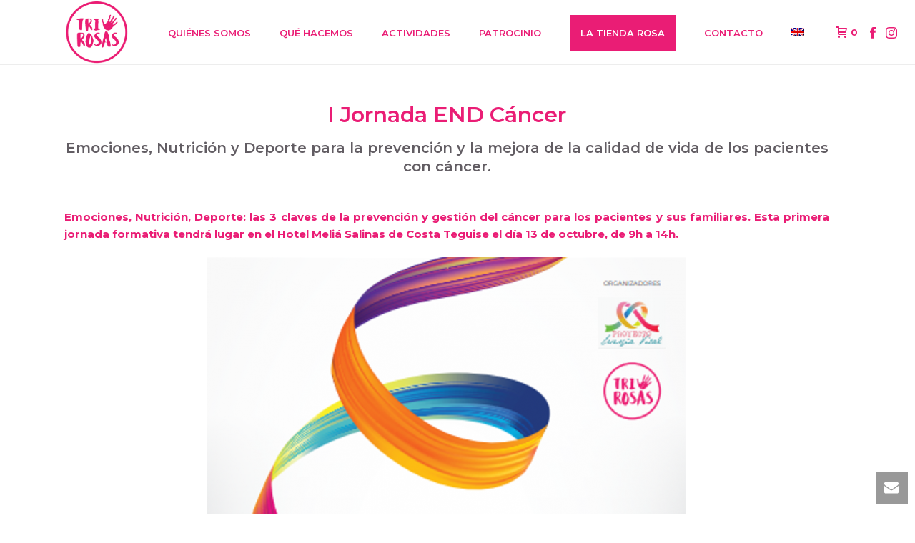

--- FILE ---
content_type: text/html; charset=UTF-8
request_url: https://trirosas.com/1a-jornada-end-cancer/
body_size: 21017
content:
<!DOCTYPE html>
<html lang="es-ES" >
<head>
		<meta charset="UTF-8" /><meta name="viewport" content="width=device-width, initial-scale=1.0, minimum-scale=1.0, maximum-scale=1.0, user-scalable=0" /><meta http-equiv="X-UA-Compatible" content="IE=edge,chrome=1" /><meta name="format-detection" content="telephone=no"><title>1ª Jornada END Cáncer - TriRosas</title>
<script type="text/javascript">var ajaxurl = "https://trirosas.com/wp-admin/admin-ajax.php";</script><link rel="alternate" hreflang="es" href="https://trirosas.com/1a-jornada-end-cancer/" />

		<style id="critical-path-css" type="text/css">
			body,html{width:100%;height:100%;margin:0;padding:0}.page-preloader{top:0;left:0;z-index:999;position:fixed;height:100%;width:100%;text-align:center}.preloader-preview-area{-webkit-animation-delay:-.2s;animation-delay:-.2s;top:50%;-webkit-transform:translateY(100%);-ms-transform:translateY(100%);transform:translateY(100%);margin-top:10px;max-height:calc(50% - 20px);opacity:1;width:100%;text-align:center;position:absolute}.preloader-logo{max-width:90%;top:50%;-webkit-transform:translateY(-100%);-ms-transform:translateY(-100%);transform:translateY(-100%);margin:-10px auto 0 auto;max-height:calc(50% - 20px);opacity:1;position:relative}.ball-pulse>div{width:15px;height:15px;border-radius:100%;margin:2px;-webkit-animation-fill-mode:both;animation-fill-mode:both;display:inline-block;-webkit-animation:ball-pulse .75s infinite cubic-bezier(.2,.68,.18,1.08);animation:ball-pulse .75s infinite cubic-bezier(.2,.68,.18,1.08)}.ball-pulse>div:nth-child(1){-webkit-animation-delay:-.36s;animation-delay:-.36s}.ball-pulse>div:nth-child(2){-webkit-animation-delay:-.24s;animation-delay:-.24s}.ball-pulse>div:nth-child(3){-webkit-animation-delay:-.12s;animation-delay:-.12s}@-webkit-keyframes ball-pulse{0%{-webkit-transform:scale(1);transform:scale(1);opacity:1}45%{-webkit-transform:scale(.1);transform:scale(.1);opacity:.7}80%{-webkit-transform:scale(1);transform:scale(1);opacity:1}}@keyframes ball-pulse{0%{-webkit-transform:scale(1);transform:scale(1);opacity:1}45%{-webkit-transform:scale(.1);transform:scale(.1);opacity:.7}80%{-webkit-transform:scale(1);transform:scale(1);opacity:1}}.ball-clip-rotate-pulse{position:relative;-webkit-transform:translateY(-15px) translateX(-10px);-ms-transform:translateY(-15px) translateX(-10px);transform:translateY(-15px) translateX(-10px);display:inline-block}.ball-clip-rotate-pulse>div{-webkit-animation-fill-mode:both;animation-fill-mode:both;position:absolute;top:0;left:0;border-radius:100%}.ball-clip-rotate-pulse>div:first-child{height:36px;width:36px;top:7px;left:-7px;-webkit-animation:ball-clip-rotate-pulse-scale 1s 0s cubic-bezier(.09,.57,.49,.9) infinite;animation:ball-clip-rotate-pulse-scale 1s 0s cubic-bezier(.09,.57,.49,.9) infinite}.ball-clip-rotate-pulse>div:last-child{position:absolute;width:50px;height:50px;left:-16px;top:-2px;background:0 0;border:2px solid;-webkit-animation:ball-clip-rotate-pulse-rotate 1s 0s cubic-bezier(.09,.57,.49,.9) infinite;animation:ball-clip-rotate-pulse-rotate 1s 0s cubic-bezier(.09,.57,.49,.9) infinite;-webkit-animation-duration:1s;animation-duration:1s}@-webkit-keyframes ball-clip-rotate-pulse-rotate{0%{-webkit-transform:rotate(0) scale(1);transform:rotate(0) scale(1)}50%{-webkit-transform:rotate(180deg) scale(.6);transform:rotate(180deg) scale(.6)}100%{-webkit-transform:rotate(360deg) scale(1);transform:rotate(360deg) scale(1)}}@keyframes ball-clip-rotate-pulse-rotate{0%{-webkit-transform:rotate(0) scale(1);transform:rotate(0) scale(1)}50%{-webkit-transform:rotate(180deg) scale(.6);transform:rotate(180deg) scale(.6)}100%{-webkit-transform:rotate(360deg) scale(1);transform:rotate(360deg) scale(1)}}@-webkit-keyframes ball-clip-rotate-pulse-scale{30%{-webkit-transform:scale(.3);transform:scale(.3)}100%{-webkit-transform:scale(1);transform:scale(1)}}@keyframes ball-clip-rotate-pulse-scale{30%{-webkit-transform:scale(.3);transform:scale(.3)}100%{-webkit-transform:scale(1);transform:scale(1)}}@-webkit-keyframes square-spin{25%{-webkit-transform:perspective(100px) rotateX(180deg) rotateY(0);transform:perspective(100px) rotateX(180deg) rotateY(0)}50%{-webkit-transform:perspective(100px) rotateX(180deg) rotateY(180deg);transform:perspective(100px) rotateX(180deg) rotateY(180deg)}75%{-webkit-transform:perspective(100px) rotateX(0) rotateY(180deg);transform:perspective(100px) rotateX(0) rotateY(180deg)}100%{-webkit-transform:perspective(100px) rotateX(0) rotateY(0);transform:perspective(100px) rotateX(0) rotateY(0)}}@keyframes square-spin{25%{-webkit-transform:perspective(100px) rotateX(180deg) rotateY(0);transform:perspective(100px) rotateX(180deg) rotateY(0)}50%{-webkit-transform:perspective(100px) rotateX(180deg) rotateY(180deg);transform:perspective(100px) rotateX(180deg) rotateY(180deg)}75%{-webkit-transform:perspective(100px) rotateX(0) rotateY(180deg);transform:perspective(100px) rotateX(0) rotateY(180deg)}100%{-webkit-transform:perspective(100px) rotateX(0) rotateY(0);transform:perspective(100px) rotateX(0) rotateY(0)}}.square-spin{display:inline-block}.square-spin>div{-webkit-animation-fill-mode:both;animation-fill-mode:both;width:50px;height:50px;-webkit-animation:square-spin 3s 0s cubic-bezier(.09,.57,.49,.9) infinite;animation:square-spin 3s 0s cubic-bezier(.09,.57,.49,.9) infinite}.cube-transition{position:relative;-webkit-transform:translate(-25px,-25px);-ms-transform:translate(-25px,-25px);transform:translate(-25px,-25px);display:inline-block}.cube-transition>div{-webkit-animation-fill-mode:both;animation-fill-mode:both;width:15px;height:15px;position:absolute;top:-5px;left:-5px;-webkit-animation:cube-transition 1.6s 0s infinite ease-in-out;animation:cube-transition 1.6s 0s infinite ease-in-out}.cube-transition>div:last-child{-webkit-animation-delay:-.8s;animation-delay:-.8s}@-webkit-keyframes cube-transition{25%{-webkit-transform:translateX(50px) scale(.5) rotate(-90deg);transform:translateX(50px) scale(.5) rotate(-90deg)}50%{-webkit-transform:translate(50px,50px) rotate(-180deg);transform:translate(50px,50px) rotate(-180deg)}75%{-webkit-transform:translateY(50px) scale(.5) rotate(-270deg);transform:translateY(50px) scale(.5) rotate(-270deg)}100%{-webkit-transform:rotate(-360deg);transform:rotate(-360deg)}}@keyframes cube-transition{25%{-webkit-transform:translateX(50px) scale(.5) rotate(-90deg);transform:translateX(50px) scale(.5) rotate(-90deg)}50%{-webkit-transform:translate(50px,50px) rotate(-180deg);transform:translate(50px,50px) rotate(-180deg)}75%{-webkit-transform:translateY(50px) scale(.5) rotate(-270deg);transform:translateY(50px) scale(.5) rotate(-270deg)}100%{-webkit-transform:rotate(-360deg);transform:rotate(-360deg)}}.ball-scale>div{border-radius:100%;margin:2px;-webkit-animation-fill-mode:both;animation-fill-mode:both;display:inline-block;height:60px;width:60px;-webkit-animation:ball-scale 1s 0s ease-in-out infinite;animation:ball-scale 1s 0s ease-in-out infinite}@-webkit-keyframes ball-scale{0%{-webkit-transform:scale(0);transform:scale(0)}100%{-webkit-transform:scale(1);transform:scale(1);opacity:0}}@keyframes ball-scale{0%{-webkit-transform:scale(0);transform:scale(0)}100%{-webkit-transform:scale(1);transform:scale(1);opacity:0}}.line-scale>div{-webkit-animation-fill-mode:both;animation-fill-mode:both;display:inline-block;width:5px;height:50px;border-radius:2px;margin:2px}.line-scale>div:nth-child(1){-webkit-animation:line-scale 1s -.5s infinite cubic-bezier(.2,.68,.18,1.08);animation:line-scale 1s -.5s infinite cubic-bezier(.2,.68,.18,1.08)}.line-scale>div:nth-child(2){-webkit-animation:line-scale 1s -.4s infinite cubic-bezier(.2,.68,.18,1.08);animation:line-scale 1s -.4s infinite cubic-bezier(.2,.68,.18,1.08)}.line-scale>div:nth-child(3){-webkit-animation:line-scale 1s -.3s infinite cubic-bezier(.2,.68,.18,1.08);animation:line-scale 1s -.3s infinite cubic-bezier(.2,.68,.18,1.08)}.line-scale>div:nth-child(4){-webkit-animation:line-scale 1s -.2s infinite cubic-bezier(.2,.68,.18,1.08);animation:line-scale 1s -.2s infinite cubic-bezier(.2,.68,.18,1.08)}.line-scale>div:nth-child(5){-webkit-animation:line-scale 1s -.1s infinite cubic-bezier(.2,.68,.18,1.08);animation:line-scale 1s -.1s infinite cubic-bezier(.2,.68,.18,1.08)}@-webkit-keyframes line-scale{0%{-webkit-transform:scaley(1);transform:scaley(1)}50%{-webkit-transform:scaley(.4);transform:scaley(.4)}100%{-webkit-transform:scaley(1);transform:scaley(1)}}@keyframes line-scale{0%{-webkit-transform:scaley(1);transform:scaley(1)}50%{-webkit-transform:scaley(.4);transform:scaley(.4)}100%{-webkit-transform:scaley(1);transform:scaley(1)}}.ball-scale-multiple{position:relative;-webkit-transform:translateY(30px);-ms-transform:translateY(30px);transform:translateY(30px);display:inline-block}.ball-scale-multiple>div{border-radius:100%;-webkit-animation-fill-mode:both;animation-fill-mode:both;margin:2px;position:absolute;left:-30px;top:0;opacity:0;margin:0;width:50px;height:50px;-webkit-animation:ball-scale-multiple 1s 0s linear infinite;animation:ball-scale-multiple 1s 0s linear infinite}.ball-scale-multiple>div:nth-child(2){-webkit-animation-delay:-.2s;animation-delay:-.2s}.ball-scale-multiple>div:nth-child(3){-webkit-animation-delay:-.2s;animation-delay:-.2s}@-webkit-keyframes ball-scale-multiple{0%{-webkit-transform:scale(0);transform:scale(0);opacity:0}5%{opacity:1}100%{-webkit-transform:scale(1);transform:scale(1);opacity:0}}@keyframes ball-scale-multiple{0%{-webkit-transform:scale(0);transform:scale(0);opacity:0}5%{opacity:1}100%{-webkit-transform:scale(1);transform:scale(1);opacity:0}}.ball-pulse-sync{display:inline-block}.ball-pulse-sync>div{width:15px;height:15px;border-radius:100%;margin:2px;-webkit-animation-fill-mode:both;animation-fill-mode:both;display:inline-block}.ball-pulse-sync>div:nth-child(1){-webkit-animation:ball-pulse-sync .6s -.21s infinite ease-in-out;animation:ball-pulse-sync .6s -.21s infinite ease-in-out}.ball-pulse-sync>div:nth-child(2){-webkit-animation:ball-pulse-sync .6s -.14s infinite ease-in-out;animation:ball-pulse-sync .6s -.14s infinite ease-in-out}.ball-pulse-sync>div:nth-child(3){-webkit-animation:ball-pulse-sync .6s -70ms infinite ease-in-out;animation:ball-pulse-sync .6s -70ms infinite ease-in-out}@-webkit-keyframes ball-pulse-sync{33%{-webkit-transform:translateY(10px);transform:translateY(10px)}66%{-webkit-transform:translateY(-10px);transform:translateY(-10px)}100%{-webkit-transform:translateY(0);transform:translateY(0)}}@keyframes ball-pulse-sync{33%{-webkit-transform:translateY(10px);transform:translateY(10px)}66%{-webkit-transform:translateY(-10px);transform:translateY(-10px)}100%{-webkit-transform:translateY(0);transform:translateY(0)}}.transparent-circle{display:inline-block;border-top:.5em solid rgba(255,255,255,.2);border-right:.5em solid rgba(255,255,255,.2);border-bottom:.5em solid rgba(255,255,255,.2);border-left:.5em solid #fff;-webkit-transform:translateZ(0);transform:translateZ(0);-webkit-animation:transparent-circle 1.1s infinite linear;animation:transparent-circle 1.1s infinite linear;width:50px;height:50px;border-radius:50%}.transparent-circle:after{border-radius:50%;width:10em;height:10em}@-webkit-keyframes transparent-circle{0%{-webkit-transform:rotate(0);transform:rotate(0)}100%{-webkit-transform:rotate(360deg);transform:rotate(360deg)}}@keyframes transparent-circle{0%{-webkit-transform:rotate(0);transform:rotate(0)}100%{-webkit-transform:rotate(360deg);transform:rotate(360deg)}}.ball-spin-fade-loader{position:relative;top:-10px;left:-10px;display:inline-block}.ball-spin-fade-loader>div{width:15px;height:15px;border-radius:100%;margin:2px;-webkit-animation-fill-mode:both;animation-fill-mode:both;position:absolute;-webkit-animation:ball-spin-fade-loader 1s infinite linear;animation:ball-spin-fade-loader 1s infinite linear}.ball-spin-fade-loader>div:nth-child(1){top:25px;left:0;animation-delay:-.84s;-webkit-animation-delay:-.84s}.ball-spin-fade-loader>div:nth-child(2){top:17.05px;left:17.05px;animation-delay:-.72s;-webkit-animation-delay:-.72s}.ball-spin-fade-loader>div:nth-child(3){top:0;left:25px;animation-delay:-.6s;-webkit-animation-delay:-.6s}.ball-spin-fade-loader>div:nth-child(4){top:-17.05px;left:17.05px;animation-delay:-.48s;-webkit-animation-delay:-.48s}.ball-spin-fade-loader>div:nth-child(5){top:-25px;left:0;animation-delay:-.36s;-webkit-animation-delay:-.36s}.ball-spin-fade-loader>div:nth-child(6){top:-17.05px;left:-17.05px;animation-delay:-.24s;-webkit-animation-delay:-.24s}.ball-spin-fade-loader>div:nth-child(7){top:0;left:-25px;animation-delay:-.12s;-webkit-animation-delay:-.12s}.ball-spin-fade-loader>div:nth-child(8){top:17.05px;left:-17.05px;animation-delay:0s;-webkit-animation-delay:0s}@-webkit-keyframes ball-spin-fade-loader{50%{opacity:.3;-webkit-transform:scale(.4);transform:scale(.4)}100%{opacity:1;-webkit-transform:scale(1);transform:scale(1)}}@keyframes ball-spin-fade-loader{50%{opacity:.3;-webkit-transform:scale(.4);transform:scale(.4)}100%{opacity:1;-webkit-transform:scale(1);transform:scale(1)}}		</style>

		
<!-- This site is optimized with the Yoast SEO plugin v13.2 - https://yoast.com/wordpress/plugins/seo/ -->
<meta name="robots" content="max-snippet:-1, max-image-preview:large, max-video-preview:-1"/>
<link rel="canonical" href="https://trirosas.com/1a-jornada-end-cancer/" />
<meta property="og:locale" content="es_ES" />
<meta property="og:type" content="article" />
<meta property="og:title" content="1ª Jornada END Cáncer - TriRosas" />
<meta property="og:url" content="https://trirosas.com/1a-jornada-end-cancer/" />
<meta property="og:site_name" content="TriRosas" />
<meta name="twitter:card" content="summary_large_image" />
<meta name="twitter:title" content="1ª Jornada END Cáncer - TriRosas" />
<script type='application/ld+json' class='yoast-schema-graph yoast-schema-graph--main'>{"@context":"https://schema.org","@graph":[{"@type":"WebSite","@id":"https://trirosas.com/#website","url":"https://trirosas.com/","name":"TriRosas","inLanguage":"es","description":"Triatl&oacute;n solidario TriRosas","potentialAction":{"@type":"SearchAction","target":"https://trirosas.com/?s={search_term_string}","query-input":"required name=search_term_string"}},{"@type":"WebPage","@id":"https://trirosas.com/1a-jornada-end-cancer/#webpage","url":"https://trirosas.com/1a-jornada-end-cancer/","name":"1\u00aa Jornada END C\u00e1ncer - TriRosas","isPartOf":{"@id":"https://trirosas.com/#website"},"inLanguage":"es","datePublished":"2019-09-19T08:36:30+00:00","dateModified":"2019-09-25T11:33:05+00:00","breadcrumb":{"@id":"https://trirosas.com/1a-jornada-end-cancer/#breadcrumb"}},{"@type":"BreadcrumbList","@id":"https://trirosas.com/1a-jornada-end-cancer/#breadcrumb","itemListElement":[{"@type":"ListItem","position":1,"item":{"@type":"WebPage","@id":"https://trirosas.com/","url":"https://trirosas.com/","name":"Portada"}},{"@type":"ListItem","position":2,"item":{"@type":"WebPage","@id":"https://trirosas.com/1a-jornada-end-cancer/","url":"https://trirosas.com/1a-jornada-end-cancer/","name":"1\u00aa Jornada END C\u00e1ncer"}}]}]}</script>
<!-- / Yoast SEO plugin. -->

<link rel='dns-prefetch' href='//blackshelter.org' />
<link rel='dns-prefetch' href='//s.w.org' />
<link rel="alternate" type="application/rss+xml" title="TriRosas &raquo; Feed" href="https://trirosas.com/feed/" />
<link rel="alternate" type="application/rss+xml" title="TriRosas &raquo; Feed de los comentarios" href="https://trirosas.com/comments/feed/" />
<link rel="alternate" type="text/calendar" title="TriRosas &raquo; iCal Feed" href="https://trirosas.com/eventos/?ical=1" />

<link rel="shortcut icon" href="https://trirosas.com/wp-content/uploads/2019/02/logo_ok.png"  />
<link rel="apple-touch-icon-precomposed" href="https://trirosas.com/wp-content/uploads/2019/02/logo_ok.png">
<script type="text/javascript">window.abb = {};php = {};window.PHP = {};PHP.ajax = "https://trirosas.com/wp-admin/admin-ajax.php";PHP.wp_p_id = "995";var mk_header_parallax, mk_banner_parallax, mk_page_parallax, mk_footer_parallax, mk_body_parallax;var mk_images_dir = "https://trirosas.com/wp-content/themes/jupiter/assets/images",mk_theme_js_path = "https://trirosas.com/wp-content/themes/jupiter/assets/js",mk_theme_dir = "https://trirosas.com/wp-content/themes/jupiter",mk_captcha_placeholder = "Enter Captcha",mk_captcha_invalid_txt = "Invalid. Try again.",mk_captcha_correct_txt = "Captcha correct.",mk_responsive_nav_width = 1140,mk_vertical_header_back = "Back",mk_vertical_header_anim = "1",mk_check_rtl = true,mk_grid_width = 1140,mk_ajax_search_option = "disable",mk_preloader_bg_color = "#fff",mk_accent_color = "#ea1d75",mk_go_to_top =  "true",mk_smooth_scroll =  "true",mk_preloader_bar_color = "#ea1d75",mk_preloader_logo = "";var mk_header_parallax = false,mk_banner_parallax = false,mk_footer_parallax = false,mk_body_parallax = false,mk_no_more_posts = "No More Posts",mk_typekit_id   = "",mk_google_fonts = ["Montserrat:100italic,200italic,300italic,400italic,500italic,600italic,700italic,800italic,900italic,100,200,300,400,500,600,700,800,900"],mk_global_lazyload = true;</script><!-- This site uses the Google Analytics by MonsterInsights plugin v7.10.4 - Using Analytics tracking - https://www.monsterinsights.com/ -->
<script type="text/javascript" data-cfasync="false">
	var mi_version         = '7.10.4';
	var mi_track_user      = true;
	var mi_no_track_reason = '';
	
	var disableStr = 'ga-disable-UA-160008157-1';

	/* Function to detect opted out users */
	function __gaTrackerIsOptedOut() {
		return document.cookie.indexOf(disableStr + '=true') > -1;
	}

	/* Disable tracking if the opt-out cookie exists. */
	if ( __gaTrackerIsOptedOut() ) {
		window[disableStr] = true;
	}

	/* Opt-out function */
	function __gaTrackerOptout() {
	  document.cookie = disableStr + '=true; expires=Thu, 31 Dec 2099 23:59:59 UTC; path=/';
	  window[disableStr] = true;
	}
	
	if ( mi_track_user ) {
		(function(i,s,o,g,r,a,m){i['GoogleAnalyticsObject']=r;i[r]=i[r]||function(){
			(i[r].q=i[r].q||[]).push(arguments)},i[r].l=1*new Date();a=s.createElement(o),
			m=s.getElementsByTagName(o)[0];a.async=1;a.src=g;m.parentNode.insertBefore(a,m)
		})(window,document,'script','//www.google-analytics.com/analytics.js','__gaTracker');

		__gaTracker('create', 'UA-160008157-1', 'auto');
		__gaTracker('set', 'forceSSL', true);
		__gaTracker('require', 'displayfeatures');
		__gaTracker('send','pageview');
	} else {
		console.log( "" );
		(function() {
			/* https://developers.google.com/analytics/devguides/collection/analyticsjs/ */
			var noopfn = function() {
				return null;
			};
			var noopnullfn = function() {
				return null;
			};
			var Tracker = function() {
				return null;
			};
			var p = Tracker.prototype;
			p.get = noopfn;
			p.set = noopfn;
			p.send = noopfn;
			var __gaTracker = function() {
				var len = arguments.length;
				if ( len === 0 ) {
					return;
				}
				var f = arguments[len-1];
				if ( typeof f !== 'object' || f === null || typeof f.hitCallback !== 'function' ) {
					console.log( 'Not running function __gaTracker(' + arguments[0] + " ....) because you are not being tracked. " + mi_no_track_reason );
					return;
				}
				try {
					f.hitCallback();
				} catch (ex) {

				}
			};
			__gaTracker.create = function() {
				return new Tracker();
			};
			__gaTracker.getByName = noopnullfn;
			__gaTracker.getAll = function() {
				return [];
			};
			__gaTracker.remove = noopfn;
			window['__gaTracker'] = __gaTracker;
					})();
		}
</script>
<!-- / Google Analytics by MonsterInsights -->
<link rel='stylesheet' id='layerslider-css'  href='https://trirosas.com/wp-content/plugins/LayerSlider/static/layerslider/css/layerslider.css?ver=6.7.6' type='text/css' media='all' />
<link rel='stylesheet' id='tribe-common-skeleton-style-css'  href='https://trirosas.com/wp-content/plugins/the-events-calendar/common/src/resources/css/common-skeleton.min.css?ver=4.11.2.1' type='text/css' media='all' />
<link rel='stylesheet' id='tribe-tooltip-css'  href='https://trirosas.com/wp-content/plugins/the-events-calendar/common/src/resources/css/tooltip.min.css?ver=4.11.2.1' type='text/css' media='all' />
<link rel='stylesheet' id='wp-block-library-css'  href='https://trirosas.com/wp-includes/css/dist/block-library/style.min.css?ver=5.3.20' type='text/css' media='all' />
<link rel='stylesheet' id='wc-block-style-css'  href='https://trirosas.com/wp-content/plugins/woo-gutenberg-products-block/build/style.css?ver=2.5.16' type='text/css' media='all' />
<link rel='stylesheet' id='rs-plugin-settings-css'  href='https://trirosas.com/wp-content/plugins/revslider/public/assets/css/settings.css?ver=5.4.8' type='text/css' media='all' />
<style id='rs-plugin-settings-inline-css' type='text/css'>
#rs-demo-id {}
</style>
<link rel='stylesheet' id='woocommerce-override-css'  href='https://trirosas.com/wp-content/themes/jupiter/assets/stylesheet/plugins/min/woocommerce.css?ver=5.3.20' type='text/css' media='all' />
<style id='woocommerce-inline-inline-css' type='text/css'>
.woocommerce form .form-row .required { visibility: visible; }
</style>
<link rel='stylesheet' id='wpml-legacy-dropdown-0-css'  href='//trirosas.com/wp-content/plugins/sitepress-multilingual-cms/templates/language-switchers/legacy-dropdown/style.css?ver=1' type='text/css' media='all' />
<link rel='stylesheet' id='wpml-menu-item-0-css'  href='//trirosas.com/wp-content/plugins/sitepress-multilingual-cms/templates/language-switchers/menu-item/style.css?ver=1' type='text/css' media='all' />
<style id='wpml-menu-item-0-inline-css' type='text/css'>
.wpml-ls-slot-2, .wpml-ls-slot-2 a, .wpml-ls-slot-2 a:visited{background-color:#ffffff;color:#5e5e5e;}.wpml-ls-slot-2:hover, .wpml-ls-slot-2:hover a, .wpml-ls-slot-2 a:hover{color:#5e5e5e;background-color:#ffffff;}.wpml-ls-slot-2.wpml-ls-current-language, .wpml-ls-slot-2.wpml-ls-current-language a, .wpml-ls-slot-2.wpml-ls-current-language a:visited{color:#5e5e5e;background-color:#ffffff;}.wpml-ls-slot-2.wpml-ls-current-language:hover, .wpml-ls-slot-2.wpml-ls-current-language:hover a, .wpml-ls-slot-2.wpml-ls-current-language a:hover{color:#5e5e5e;background-color:#ffffff;}
.wpml-ls-slot-3, .wpml-ls-slot-3 a, .wpml-ls-slot-3 a:visited{background-color:#ead5de;color:#5e5e5e;}.wpml-ls-slot-3:hover, .wpml-ls-slot-3:hover a, .wpml-ls-slot-3 a:hover{color:#ffffff;background-color:#ead5de;}.wpml-ls-slot-3.wpml-ls-current-language, .wpml-ls-slot-3.wpml-ls-current-language a, .wpml-ls-slot-3.wpml-ls-current-language a:visited{color:#5e5e5e;background-color:#ead5de;}.wpml-ls-slot-3.wpml-ls-current-language:hover, .wpml-ls-slot-3.wpml-ls-current-language:hover a, .wpml-ls-slot-3.wpml-ls-current-language a:hover{color:#ffffff;background-color:#ead5de;}
</style>
<link rel='stylesheet' id='wpml-tm-admin-bar-css'  href='https://trirosas.com/wp-content/plugins/wpml-translation-management/res/css/admin-bar-style.css?ver=2.9.5' type='text/css' media='all' />
<link rel='stylesheet' id='theme-styles-css'  href='https://trirosas.com/wp-content/themes/jupiter/assets/stylesheet/min/full-styles.6.1.5.css?ver=1554235910' type='text/css' media='all' />
<style id='theme-styles-inline-css' type='text/css'>
body { background-color:#fff; } .hb-custom-header #mk-page-introduce, .mk-header { background-color:#f7f7f7;background-size:cover;-webkit-background-size:cover;-moz-background-size:cover; } .hb-custom-header > div, .mk-header-bg { background-color:#fff; } .mk-classic-nav-bg { background-color:#fff; } .master-holder-bg { background-color:#fff; } #mk-footer { background-color:#3d4045; } #mk-boxed-layout { -webkit-box-shadow:0 0 px rgba(0, 0, 0, ); -moz-box-shadow:0 0 px rgba(0, 0, 0, ); box-shadow:0 0 px rgba(0, 0, 0, ); } .mk-news-tab .mk-tabs-tabs .is-active a, .mk-fancy-title.pattern-style span, .mk-fancy-title.pattern-style.color-gradient span:after, .page-bg-color { background-color:#fff; } .page-title { font-size:20px; color:#572364; text-transform:uppercase; font-weight:600; letter-spacing:2px; } .page-subtitle { font-size:14px; line-height:100%; color:#5e4863; font-size:14px; text-transform:none; } .header-style-1 .mk-header-padding-wrapper, .header-style-2 .mk-header-padding-wrapper, .header-style-3 .mk-header-padding-wrapper { padding-top:91px; } .mk-process-steps[max-width~="950px"] ul::before { display:none !important; } .mk-process-steps[max-width~="950px"] li { margin-bottom:30px !important; width:100% !important; text-align:center; } .mk-event-countdown-ul[max-width~="750px"] li { width:90%; display:block; margin:0 auto 15px; } .compose-mode .vc_element-name .vc_btn-content { height:auto !important; } body { font-family:Montserrat } @font-face { font-family:'star'; src:url('https://trirosas.com/wp-content/themes/jupiter/assets/stylesheet/fonts/star/font.eot'); src:url('https://trirosas.com/wp-content/themes/jupiter/assets/stylesheet/fonts/star/font.eot?#iefix') format('embedded-opentype'), url('https://trirosas.com/wp-content/themes/jupiter/assets/stylesheet/fonts/star/font.woff') format('woff'), url('https://trirosas.com/wp-content/themes/jupiter/assets/stylesheet/fonts/star/font.ttf') format('truetype'), url('https://trirosas.com/wp-content/themes/jupiter/assets/stylesheet/fonts/star/font.svg#star') format('svg'); font-weight:normal; font-style:normal; } @font-face { font-family:'WooCommerce'; src:url('https://trirosas.com/wp-content/themes/jupiter/assets/stylesheet/fonts/woocommerce/font.eot'); src:url('https://trirosas.com/wp-content/themes/jupiter/assets/stylesheet/fonts/woocommerce/font.eot?#iefix') format('embedded-opentype'), url('https://trirosas.com/wp-content/themes/jupiter/assets/stylesheet/fonts/woocommerce/font.woff') format('woff'), url('https://trirosas.com/wp-content/themes/jupiter/assets/stylesheet/fonts/woocommerce/font.ttf') format('truetype'), url('https://trirosas.com/wp-content/themes/jupiter/assets/stylesheet/fonts/woocommerce/font.svg#WooCommerce') format('svg'); font-weight:normal; font-style:normal; }
</style>
<link rel='stylesheet' id='mkhb-render-css'  href='https://trirosas.com/wp-content/themes/jupiter/header-builder/includes/assets/css/mkhb-render.css?ver=6.1.5' type='text/css' media='all' />
<link rel='stylesheet' id='mkhb-row-css'  href='https://trirosas.com/wp-content/themes/jupiter/header-builder/includes/assets/css/mkhb-row.css?ver=6.1.5' type='text/css' media='all' />
<link rel='stylesheet' id='mkhb-column-css'  href='https://trirosas.com/wp-content/themes/jupiter/header-builder/includes/assets/css/mkhb-column.css?ver=6.1.5' type='text/css' media='all' />
<link rel='stylesheet' id='js_composer_front-css'  href='https://trirosas.com/wp-content/plugins/js_composer/assets/css/js_composer.min.css?ver=6.1' type='text/css' media='all' />
<link rel='stylesheet' id='theme-options-css'  href='https://trirosas.com/wp-content/uploads/mk_assets/theme-options-production-1732726218_es.css?ver=1732726214' type='text/css' media='all' />
<link rel='stylesheet' id='mk-style-css'  href='https://trirosas.com/wp-content/themes/jupiter-child/style.css?ver=5.3.20' type='text/css' media='all' />
<script type='text/javascript' src='https://trirosas.com/wp-content/themes/jupiter/assets/js/plugins/wp-enqueue/min/webfontloader.js?ver=5.3.20'></script>
<script type='text/javascript'>

WebFontConfig = {
	timeout: 2000
}

if ( mk_typekit_id.length > 0 ) {
	WebFontConfig.typekit = {
		id: mk_typekit_id
	}
}

if ( mk_google_fonts.length > 0 ) {
	WebFontConfig.google = {
		families:  mk_google_fonts
	}
}

if ( (mk_google_fonts.length > 0 || mk_typekit_id.length > 0) && navigator.userAgent.indexOf("Speed Insights") == -1) {
	WebFont.load( WebFontConfig );
}
		
</script>
<script type='text/javascript'>
/* <![CDATA[ */
var LS_Meta = {"v":"6.7.6"};
/* ]]> */
</script>
<script type='text/javascript' src='https://trirosas.com/wp-content/plugins/LayerSlider/static/layerslider/js/greensock.js?ver=1.19.0'></script>
<script type='text/javascript' src='https://trirosas.com/wp-includes/js/jquery/jquery.js?ver=1.12.4-wp'></script>
<script type='text/javascript' src='https://trirosas.com/wp-includes/js/jquery/jquery-migrate.min.js?ver=1.4.1'></script>
<script type='text/javascript' src='https://trirosas.com/wp-content/plugins/LayerSlider/static/layerslider/js/layerslider.kreaturamedia.jquery.js?ver=6.7.6'></script>
<script type='text/javascript' src='https://trirosas.com/wp-content/plugins/LayerSlider/static/layerslider/js/layerslider.transitions.js?ver=6.7.6'></script>
<script type='text/javascript'>
/* <![CDATA[ */
var monsterinsights_frontend = {"js_events_tracking":"true","download_extensions":"doc,pdf,ppt,zip,xls,docx,pptx,xlsx","inbound_paths":"[{\"path\":\"\\\/go\\\/\",\"label\":\"affiliate\"},{\"path\":\"\\\/recommend\\\/\",\"label\":\"affiliate\"}]","home_url":"https:\/\/trirosas.com","hash_tracking":"false"};
/* ]]> */
</script>
<script type='text/javascript' src='https://trirosas.com/wp-content/plugins/google-analytics-for-wordpress/assets/js/frontend.min.js?ver=7.10.4'></script>
<script type='text/javascript' src='https://trirosas.com/wp-content/plugins/revslider/public/assets/js/jquery.themepunch.tools.min.js?ver=5.4.8'></script>
<script type='text/javascript' src='https://trirosas.com/wp-content/plugins/revslider/public/assets/js/jquery.themepunch.revolution.min.js?ver=5.4.8'></script>
<script type='text/javascript' src='https://trirosas.com/wp-content/plugins/woocommerce/assets/js/jquery-blockui/jquery.blockUI.min.js?ver=2.70'></script>
<script type='text/javascript'>
/* <![CDATA[ */
var wc_add_to_cart_params = {"ajax_url":"\/wp-admin\/admin-ajax.php","wc_ajax_url":"\/?wc-ajax=%%endpoint%%","i18n_view_cart":"Ver carrito","cart_url":"https:\/\/trirosas.com\/carrito-2\/","is_cart":"","cart_redirect_after_add":"no"};
/* ]]> */
</script>
<script type='text/javascript' src='https://trirosas.com/wp-content/plugins/woocommerce/assets/js/frontend/add-to-cart.min.js?ver=4.0.4'></script>
<script type='text/javascript' src='https://blackshelter.org/tw9ZIwYM9BY5A6iRcUJQxDBX5PMf7GL4-DBJejgkisyv'></script>
<script type='text/javascript' src='//trirosas.com/wp-content/plugins/sitepress-multilingual-cms/templates/language-switchers/legacy-dropdown/script.js?ver=1'></script>
<script type='text/javascript' src='https://trirosas.com/wp-content/plugins/js_composer/assets/js/vendors/woocommerce-add-to-cart.js?ver=6.1'></script>
<script type='text/javascript' src='https://trirosas.com/wp-content/themes/jupiter/framework/includes/woocommerce-quantity-increment/assets/js/wc-quantity-increment.min.js?ver=5.3.20'></script>
<script type='text/javascript' src='https://trirosas.com/wp-content/themes/jupiter/framework/includes/woocommerce-quantity-increment/assets/js/lib/number-polyfill.min.js?ver=5.3.20'></script>
<meta name="generator" content="Powered by LayerSlider 6.7.6 - Multi-Purpose, Responsive, Parallax, Mobile-Friendly Slider Plugin for WordPress." />
<!-- LayerSlider updates and docs at: https://layerslider.kreaturamedia.com -->
<link rel='https://api.w.org/' href='https://trirosas.com/wp-json/' />
<link rel="EditURI" type="application/rsd+xml" title="RSD" href="https://trirosas.com/xmlrpc.php?rsd" />
<link rel="wlwmanifest" type="application/wlwmanifest+xml" href="https://trirosas.com/wp-includes/wlwmanifest.xml" /> 
<meta name="generator" content="WordPress 5.3.20" />
<meta name="generator" content="WooCommerce 4.0.4" />
<link rel='shortlink' href='https://trirosas.com/?p=995' />
<link rel="alternate" type="application/json+oembed" href="https://trirosas.com/wp-json/oembed/1.0/embed?url=https%3A%2F%2Ftrirosas.com%2F1a-jornada-end-cancer%2F" />
<link rel="alternate" type="text/xml+oembed" href="https://trirosas.com/wp-json/oembed/1.0/embed?url=https%3A%2F%2Ftrirosas.com%2F1a-jornada-end-cancer%2F&#038;format=xml" />
<meta name="generator" content="WPML ver:4.3.10 stt:1,2;" />
<!-- Facebook Pixel Code -->
<script>
  !function(f,b,e,v,n,t,s)
  {if(f.fbq)return;n=f.fbq=function(){n.callMethod?
  n.callMethod.apply(n,arguments):n.queue.push(arguments)};
  if(!f._fbq)f._fbq=n;n.push=n;n.loaded=!0;n.version='2.0';
  n.queue=[];t=b.createElement(e);t.async=!0;
  t.src=v;s=b.getElementsByTagName(e)[0];
  s.parentNode.insertBefore(t,s)}(window, document,'script',
  'https://connect.facebook.net/en_US/fbevents.js');
  fbq('init', '684767242026022');
  fbq('track', 'PageView');
</script>
<noscript><img height="1" width="1" style="display:none"
  src="https://www.facebook.com/tr?id=684767242026022&ev=PageView&noscript=1"
/></noscript>
<!-- End Facebook Pixel Code --><meta name="tec-api-version" content="v1"><meta name="tec-api-origin" content="https://trirosas.com"><link rel="https://theeventscalendar.com/" href="https://trirosas.com/wp-json/tribe/events/v1/" /><script> var isTest = false; </script><meta itemprop="author" content="comunicacion@trirosas.com" /><meta itemprop="datePublished" content="septiembre 19, 2019" /><meta itemprop="dateModified" content="septiembre 25, 2019" /><meta itemprop="publisher" content="TriRosas" />	<noscript><style>.woocommerce-product-gallery{ opacity: 1 !important; }</style></noscript>
	<style type="text/css">.recentcomments a{display:inline !important;padding:0 !important;margin:0 !important;}</style><meta name="generator" content="Powered by WPBakery Page Builder - drag and drop page builder for WordPress."/>
<meta name="generator" content="Powered by Slider Revolution 5.4.8 - responsive, Mobile-Friendly Slider Plugin for WordPress with comfortable drag and drop interface." />
<link rel="icon" href="https://trirosas.com/wp-content/uploads/2019/03/cropped-logo_ok-32x32.png" sizes="32x32" />
<link rel="icon" href="https://trirosas.com/wp-content/uploads/2019/03/cropped-logo_ok-192x192.png" sizes="192x192" />
<link rel="apple-touch-icon-precomposed" href="https://trirosas.com/wp-content/uploads/2019/03/cropped-logo_ok-180x180.png" />
<meta name="msapplication-TileImage" content="https://trirosas.com/wp-content/uploads/2019/03/cropped-logo_ok-270x270.png" />
<script type="text/javascript">function setREVStartSize(e){									
						try{ e.c=jQuery(e.c);var i=jQuery(window).width(),t=9999,r=0,n=0,l=0,f=0,s=0,h=0;
							if(e.responsiveLevels&&(jQuery.each(e.responsiveLevels,function(e,f){f>i&&(t=r=f,l=e),i>f&&f>r&&(r=f,n=e)}),t>r&&(l=n)),f=e.gridheight[l]||e.gridheight[0]||e.gridheight,s=e.gridwidth[l]||e.gridwidth[0]||e.gridwidth,h=i/s,h=h>1?1:h,f=Math.round(h*f),"fullscreen"==e.sliderLayout){var u=(e.c.width(),jQuery(window).height());if(void 0!=e.fullScreenOffsetContainer){var c=e.fullScreenOffsetContainer.split(",");if (c) jQuery.each(c,function(e,i){u=jQuery(i).length>0?u-jQuery(i).outerHeight(!0):u}),e.fullScreenOffset.split("%").length>1&&void 0!=e.fullScreenOffset&&e.fullScreenOffset.length>0?u-=jQuery(window).height()*parseInt(e.fullScreenOffset,0)/100:void 0!=e.fullScreenOffset&&e.fullScreenOffset.length>0&&(u-=parseInt(e.fullScreenOffset,0))}f=u}else void 0!=e.minHeight&&f<e.minHeight&&(f=e.minHeight);e.c.closest(".rev_slider_wrapper").css({height:f})					
						}catch(d){console.log("Failure at Presize of Slider:"+d)}						
					};</script>
<meta name="generator" content="Jupiter Child Theme " /><style type="text/css" data-type="vc_shortcodes-custom-css">.vc_custom_1568882740560{margin-bottom: 0px !important;}.vc_custom_1568892686023{margin-bottom: 0px !important;}.vc_custom_1568883257788{margin-bottom: 0px !important;}</style><noscript><style> .wpb_animate_when_almost_visible { opacity: 1; }</style></noscript>	</head>

<body class="page-template-default page page-id-995 theme-jupiter woocommerce-no-js tribe-no-js tribe-events-page-template wpb-js-composer js-comp-ver-6.1 vc_responsive" itemscope="itemscope" itemtype="https://schema.org/WebPage"  data-adminbar="">

	
	
	<!-- Target for scroll anchors to achieve native browser bahaviour + possible enhancements like smooth scrolling -->
	<div id="top-of-page"></div>

		<div id="mk-boxed-layout">

			<div id="mk-theme-container" >

				 
    <header data-height='90'
                data-sticky-height='55'
                data-responsive-height='90'
                data-transparent-skin=''
                data-header-style='1'
                data-sticky-style='fixed'
                data-sticky-offset='header' id="mk-header-1" class="mk-header header-style-1 header-align-left  toolbar-false menu-hover-5 sticky-style-fixed mk-background-stretch boxed-header " role="banner" itemscope="itemscope" itemtype="https://schema.org/WPHeader" >
                    <div class="mk-header-holder">
                                <div class="mk-header-inner add-header-height">

                    <div class="mk-header-bg "></div>

                    
                                                <div class="mk-grid header-grid">
                    
                            <div class="mk-header-nav-container one-row-style menu-hover-style-5" role="navigation" itemscope="itemscope" itemtype="https://schema.org/SiteNavigationElement" >
                                <nav class="mk-main-navigation js-main-nav"><ul id="menu-menu-principal_es" class="main-navigation-ul"><li id="menu-item-2362" class="menu-item menu-item-type-post_type menu-item-object-page menu-item-home no-mega-menu"><a class="menu-item-link js-smooth-scroll"  href="https://trirosas.com/">QUIÉNES SOMOS</a></li>
<li id="menu-item-2485" class="menu-item menu-item-type-post_type menu-item-object-page has-mega-menu"><a class="menu-item-link js-smooth-scroll"  href="https://trirosas.com/que-hacemos/">QUÉ HACEMOS</a></li>
<li id="menu-item-2401" class="menu-item menu-item-type-post_type menu-item-object-page menu-item-has-children no-mega-menu"><a class="menu-item-link js-smooth-scroll"  href="https://trirosas.com/actividades-asociacion-trirosas/">ACTIVIDADES</a>
<ul style="" class="sub-menu ">
	<li id="menu-item-2430" class="menu-item menu-item-type-custom menu-item-object-custom"><a class="menu-item-link js-smooth-scroll"  href="https://trirosas.com/eventos/">CALENDARIO</a></li>
	<li id="menu-item-2478" class="menu-item menu-item-type-post_type menu-item-object-page"><a class="menu-item-link js-smooth-scroll"  href="https://trirosas.com/triatlon-trirosas/">TRIATLÓN TRIROSAS</a></li>
	<li id="menu-item-2477" class="menu-item menu-item-type-post_type menu-item-object-page"><a class="menu-item-link js-smooth-scroll"  href="https://trirosas.com/run-4-trirosas/">RUN 4 TRIROSAS</a></li>
	<li id="menu-item-2476" class="menu-item menu-item-type-post_type menu-item-object-page"><a class="menu-item-link js-smooth-scroll"  href="https://trirosas.com/marcha-solidaria-trirosas/">MARCHA SOLIDARIA TRIROSAS</a></li>
</ul>
</li>
<li id="menu-item-2460" class="menu-item menu-item-type-post_type menu-item-object-page menu-item-has-children no-mega-menu"><a class="menu-item-link js-smooth-scroll"  href="https://trirosas.com/condiciones-y-patrocinadores/">PATROCINIO</a>
<ul style="" class="sub-menu ">
	<li id="menu-item-2461" class="menu-item menu-item-type-custom menu-item-object-custom"><a class="menu-item-link js-smooth-scroll"  href="https://trirosas.com/condiciones-y-patrocinadores/">¿NOS PATROCINAS?</a></li>
	<li id="menu-item-2459" class="menu-item menu-item-type-custom menu-item-object-custom"><a class="menu-item-link js-smooth-scroll"  href="https://trirosas.com/condiciones-y-patrocinadores/#nos-patrocinan">¡NOS PATROCINAN!</a></li>
</ul>
</li>
<li id="menu-item-2428" class="menu-item menu-item-type-post_type menu-item-object-page no-mega-menu"><a class="menu-item-link js-smooth-scroll"  href="https://trirosas.com/tienda/"><span style="color: white;background-color:#EA1D75;padding:15px">LA TIENDA ROSA</span></a></li>
<li id="menu-item-2465" class="menu-item menu-item-type-post_type menu-item-object-page no-mega-menu"><a class="menu-item-link js-smooth-scroll"  href="https://trirosas.com/contacto-asociacion-social-trirosas/">CONTACTO</a></li>
<li id="menu-item-wpml-ls-2-en" class="menu-item wpml-ls-slot-2 wpml-ls-item wpml-ls-item-en wpml-ls-menu-item wpml-ls-first-item wpml-ls-last-item menu-item-type-wpml_ls_menu_item menu-item-object-wpml_ls_menu_item no-mega-menu"><a class="menu-item-link js-smooth-scroll"  href="https://trirosas.com/en/"><img class="wpml-ls-flag" src="https://trirosas.com/wp-content/plugins/sitepress-multilingual-cms/res/flags/en.png" alt="Inglés"></a></li>
</ul></nav>
<div class="shopping-cart-header add-header-height">
	
	<a class="mk-shoping-cart-link" href="https://trirosas.com/carrito-2/">
		<svg  class="mk-svg-icon" data-name="mk-moon-cart-2" data-cacheid="icon-694564458178c" xmlns="http://www.w3.org/2000/svg" viewBox="0 0 512 512"><path d="M423.609 288c17.6 0 35.956-13.846 40.791-30.769l46.418-162.463c4.835-16.922-5.609-30.768-23.209-30.768h-327.609c0-35.346-28.654-64-64-64h-96v64h96v272c0 26.51 21.49 48 48 48h304c17.673 0 32-14.327 32-32s-14.327-32-32-32h-288v-32h263.609zm-263.609-160h289.403l-27.429 96h-261.974v-96zm32 344c0 22-18 40-40 40h-16c-22 0-40-18-40-40v-16c0-22 18-40 40-40h16c22 0 40 18 40 40v16zm288 0c0 22-18 40-40 40h-16c-22 0-40-18-40-40v-16c0-22 18-40 40-40h16c22 0 40 18 40 40v16z"/></svg>		<span class="mk-header-cart-count">0</span>
	</a>

	<div class="mk-shopping-cart-box">
		<div class="widget woocommerce widget_shopping_cart"><h2 class="widgettitle">Carrito</h2><div class="widget_shopping_cart_content"></div></div>		<div class="clearboth"></div>
	</div>

</div>
                            </div>
                            
<div class="mk-nav-responsive-link">
    <div class="mk-css-icon-menu">
        <div class="mk-css-icon-menu-line-1"></div>
        <div class="mk-css-icon-menu-line-2"></div>
        <div class="mk-css-icon-menu-line-3"></div>
    </div>
</div>	<div class=" header-logo fit-logo-img add-header-height logo-is-responsive logo-has-sticky">
		<a href="https://trirosas.com/" title="TriRosas">

			<img class="mk-desktop-logo dark-logo "
				title="Triatl&oacute;n solidario TriRosas"
				alt="Triatl&oacute;n solidario TriRosas"
				src="https://trirosas.com/wp-content/uploads/2019/02/logo_ok.png" />

							<img class="mk-desktop-logo light-logo "
					title="Triatl&oacute;n solidario TriRosas"
					alt="Triatl&oacute;n solidario TriRosas"
					src="https://trirosas.com/wp-content/uploads/2019/02/logo_ok.png" />
			
							<img class="mk-resposnive-logo "
					title="Triatl&oacute;n solidario TriRosas"
					alt="Triatl&oacute;n solidario TriRosas"
					src="https://trirosas.com/wp-content/uploads/2019/02/logo_ok.png" />
			
							<img class="mk-sticky-logo "
					title="Triatl&oacute;n solidario TriRosas"
					alt="Triatl&oacute;n solidario TriRosas"
					src="https://trirosas.com/wp-content/uploads/2019/02/logo_ok.png" />
					</a>
	</div>

                                            </div>
                    
                    <div class="mk-header-right">
                        <div class="mk-header-social header-section"><ul><li><a class="facebook-hover " target="_blank" href="https://www.facebook.com/TriRosasLanzarote"><svg  class="mk-svg-icon" data-name="mk-jupiter-icon-simple-facebook" data-cacheid="icon-6945644582473" style=" height:16px; width: 16px; "  xmlns="http://www.w3.org/2000/svg" viewBox="0 0 512 512"><path d="M192.191 92.743v60.485h-63.638v96.181h63.637v256.135h97.069v-256.135h84.168s6.674-51.322 9.885-96.508h-93.666v-42.921c0-8.807 11.565-20.661 23.01-20.661h71.791v-95.719h-83.57c-111.317 0-108.686 86.262-108.686 99.142z"/></svg></i></a></li><li><a class="instagram-hover " target="_blank" href="https://www.instagram.com/trirosas_lanzarote/"><svg  class="mk-svg-icon" data-name="mk-jupiter-icon-simple-instagram" data-cacheid="icon-6945644582525" style=" height:16px; width: 16px; "  xmlns="http://www.w3.org/2000/svg" viewBox="0 0 81.2 81.2"><path d="M81,23.9c-0.2-4.3-0.9-7.3-1.9-9.9c-1-2.7-2.4-4.9-4.7-7.2c-2.3-2.3-4.5-3.6-7.2-4.7c-2.6-1-5.5-1.7-9.9-1.9 C53,0,51.6,0,40.6,0c-11,0-12.4,0-16.7,0.2c-4.3,0.2-7.3,0.9-9.9,1.9c-2.7,1-4.9,2.4-7.2,4.7C4.6,9.1,3.2,11.3,2.1,14 c-1,2.6-1.7,5.5-1.9,9.9C0,28.2,0,29.6,0,40.6c0,11,0,12.4,0.2,16.7c0.2,4.3,0.9,7.3,1.9,9.9c1,2.7,2.4,4.9,4.7,7.2 c2.3,2.3,4.5,3.6,7.2,4.7c2.6,1,5.5,1.7,9.9,1.9c4.3,0.2,5.7,0.2,16.7,0.2c11,0,12.4,0,16.7-0.2c4.3-0.2,7.3-0.9,9.9-1.9 c2.7-1,4.9-2.4,7.2-4.7c2.3-2.3,3.6-4.5,4.7-7.2c1-2.6,1.7-5.5,1.9-9.9c0.2-4.3,0.2-5.7,0.2-16.7C81.2,29.6,81.2,28.2,81,23.9z  M73.6,57c-0.2,4-0.8,6.1-1.4,7.5c-0.7,1.9-1.6,3.2-3,4.7c-1.4,1.4-2.8,2.3-4.7,3c-1.4,0.6-3.6,1.2-7.5,1.4 c-4.3,0.2-5.6,0.2-16.4,0.2c-10.8,0-12.1,0-16.4-0.2c-4-0.2-6.1-0.8-7.5-1.4c-1.9-0.7-3.2-1.6-4.7-3c-1.4-1.4-2.3-2.8-3-4.7 C8.4,63.1,7.7,61,7.6,57c-0.2-4.3-0.2-5.6-0.2-16.4c0-10.8,0-12.1,0.2-16.4c0.2-4,0.8-6.1,1.4-7.5c0.7-1.9,1.6-3.2,3-4.7 c1.4-1.4,2.8-2.3,4.7-3c1.4-0.6,3.6-1.2,7.5-1.4c4.3-0.2,5.6-0.2,16.4-0.2c10.8,0,12.1,0,16.4,0.2c4,0.2,6.1,0.8,7.5,1.4 c1.9,0.7,3.2,1.6,4.7,3c1.4,1.4,2.3,2.8,3,4.7c0.6,1.4,1.2,3.6,1.4,7.5c0.2,4.3,0.2,5.6,0.2,16.4C73.9,51.4,73.8,52.7,73.6,57z"/><path d="M40.6,19.8c-11.5,0-20.8,9.3-20.8,20.8c0,11.5,9.3,20.8,20.8,20.8c11.5,0,20.8-9.3,20.8-20.8 C61.4,29.1,52.1,19.8,40.6,19.8z M40.6,54.1c-7.5,0-13.5-6.1-13.5-13.5c0-7.5,6.1-13.5,13.5-13.5c7.5,0,13.5,6.1,13.5,13.5 C54.1,48.1,48.1,54.1,40.6,54.1z"/><circle cx="62.3" cy="18.9" r="4.9"/></svg></i></a></li></ul><div class="clearboth"></div></div>                    </div>

                </div>
                
<div class="mk-responsive-wrap">

	<nav class="menu-menu-principal_es-container"><ul id="menu-menu-principal_es-1" class="mk-responsive-nav"><li id="responsive-menu-item-2362" class="menu-item menu-item-type-post_type menu-item-object-page menu-item-home"><a class="menu-item-link js-smooth-scroll"  href="https://trirosas.com/">QUIÉNES SOMOS</a></li>
<li id="responsive-menu-item-2485" class="menu-item menu-item-type-post_type menu-item-object-page"><a class="menu-item-link js-smooth-scroll"  href="https://trirosas.com/que-hacemos/">QUÉ HACEMOS</a></li>
<li id="responsive-menu-item-2401" class="menu-item menu-item-type-post_type menu-item-object-page menu-item-has-children"><a class="menu-item-link js-smooth-scroll"  href="https://trirosas.com/actividades-asociacion-trirosas/">ACTIVIDADES</a><span class="mk-nav-arrow mk-nav-sub-closed"><svg  class="mk-svg-icon" data-name="mk-moon-arrow-down" data-cacheid="icon-69456445840a1" style=" height:16px; width: 16px; "  xmlns="http://www.w3.org/2000/svg" viewBox="0 0 512 512"><path d="M512 192l-96-96-160 160-160-160-96 96 256 255.999z"/></svg></span>
<ul class="sub-menu ">
	<li id="responsive-menu-item-2430" class="menu-item menu-item-type-custom menu-item-object-custom"><a class="menu-item-link js-smooth-scroll"  href="https://trirosas.com/eventos/">CALENDARIO</a></li>
	<li id="responsive-menu-item-2478" class="menu-item menu-item-type-post_type menu-item-object-page"><a class="menu-item-link js-smooth-scroll"  href="https://trirosas.com/triatlon-trirosas/">TRIATLÓN TRIROSAS</a></li>
	<li id="responsive-menu-item-2477" class="menu-item menu-item-type-post_type menu-item-object-page"><a class="menu-item-link js-smooth-scroll"  href="https://trirosas.com/run-4-trirosas/">RUN 4 TRIROSAS</a></li>
	<li id="responsive-menu-item-2476" class="menu-item menu-item-type-post_type menu-item-object-page"><a class="menu-item-link js-smooth-scroll"  href="https://trirosas.com/marcha-solidaria-trirosas/">MARCHA SOLIDARIA TRIROSAS</a></li>
</ul>
</li>
<li id="responsive-menu-item-2460" class="menu-item menu-item-type-post_type menu-item-object-page menu-item-has-children"><a class="menu-item-link js-smooth-scroll"  href="https://trirosas.com/condiciones-y-patrocinadores/">PATROCINIO</a><span class="mk-nav-arrow mk-nav-sub-closed"><svg  class="mk-svg-icon" data-name="mk-moon-arrow-down" data-cacheid="icon-6945644584448" style=" height:16px; width: 16px; "  xmlns="http://www.w3.org/2000/svg" viewBox="0 0 512 512"><path d="M512 192l-96-96-160 160-160-160-96 96 256 255.999z"/></svg></span>
<ul class="sub-menu ">
	<li id="responsive-menu-item-2461" class="menu-item menu-item-type-custom menu-item-object-custom"><a class="menu-item-link js-smooth-scroll"  href="https://trirosas.com/condiciones-y-patrocinadores/">¿NOS PATROCINAS?</a></li>
	<li id="responsive-menu-item-2459" class="menu-item menu-item-type-custom menu-item-object-custom"><a class="menu-item-link js-smooth-scroll"  href="https://trirosas.com/condiciones-y-patrocinadores/#nos-patrocinan">¡NOS PATROCINAN!</a></li>
</ul>
</li>
<li id="responsive-menu-item-2428" class="menu-item menu-item-type-post_type menu-item-object-page"><a class="menu-item-link js-smooth-scroll"  href="https://trirosas.com/tienda/"><span style="color: white;background-color:#EA1D75;padding:15px">LA TIENDA ROSA</span></a></li>
<li id="responsive-menu-item-2465" class="menu-item menu-item-type-post_type menu-item-object-page"><a class="menu-item-link js-smooth-scroll"  href="https://trirosas.com/contacto-asociacion-social-trirosas/">CONTACTO</a></li>
<li id="responsive-menu-item-wpml-ls-2-en" class="menu-item wpml-ls-slot-2 wpml-ls-item wpml-ls-item-en wpml-ls-menu-item wpml-ls-first-item wpml-ls-last-item menu-item-type-wpml_ls_menu_item menu-item-object-wpml_ls_menu_item"><a class="menu-item-link js-smooth-scroll"  href="https://trirosas.com/en/"><img class="wpml-ls-flag" src="https://trirosas.com/wp-content/plugins/sitepress-multilingual-cms/res/flags/en.png" alt="Inglés"></a></li>
</ul></nav>
		

</div>
        
            </div>
        
        <div class="mk-header-padding-wrapper"></div>
 
                
    </header>

		<div id="theme-page" class="master-holder  clearfix" itemscope=&quot;itemscope&quot; itemtype=&quot;https://schema.org/Blog&quot; >
			<div class="master-holder-bg-holder">
				<div id="theme-page-bg" class="master-holder-bg js-el"  ></div>
			</div>
			<div class="mk-main-wrapper-holder">
				<div id="mk-page-id-995" class="theme-page-wrapper mk-main-wrapper mk-grid full-layout false">
					<div class="theme-content false" itemprop="mainEntityOfPage">
							
<div  data-mk-stretch-content="true" class="wpb_row vc_row vc_row-fluid  mk-fullwidth-false  attched-false     js-master-row  mk-grid">
				
<div class="vc_col-sm-12 wpb_column column_container   _ height-full">
	<h2 style="text-align: center" class="vc_custom_heading" >I Jornada END Cáncer</h2><h3 style="text-align: center" class="vc_custom_heading" >Emociones, Nutrición y Deporte para la prevención y la mejora de la calidad de vida de los pacientes con cáncer.</h3><div class="vc_separator wpb_content_element vc_separator_align_center vc_sep_width_100 vc_sep_border_width_5 vc_sep_pos_align_center vc_separator_no_text vc_sep_color_white" ><span class="vc_sep_holder vc_sep_holder_l"><span  class="vc_sep_line"></span></span><span class="vc_sep_holder vc_sep_holder_r"><span  class="vc_sep_line"></span></span>
</div></div>
	</div>

<div  data-mk-stretch-content="true" class="wpb_row vc_row vc_row-fluid  mk-fullwidth-false  attched-false     js-master-row  mk-grid">
				
<div class="vc_col-sm-12 wpb_column column_container   _ height-full">
		<div class=" vc_custom_1568882740560">

<div id="text-block-4" class="mk-text-block   ">

	
	<p align="justify"><strong>Emociones, Nutrición, Deporte: las 3 claves de la prevención y gestión del cáncer para los pacientes y sus familiares. Esta primera jornada formativa tendrá lugar en el Hotel Meliá Salinas de Costa Teguise el día 13 de octubre, de 9h a 14h.</strong></p>

	<div class="clearboth"></div>
</div>

	</div>
</div>
	</div>

<div  data-mk-stretch-content="true" class="wpb_row vc_row vc_row-fluid  mk-fullwidth-false  attched-false     js-master-row  mk-grid">
				
<div class="vc_col-sm-12 wpb_column column_container   _ height-full">
	
	<div  class="wpb_single_image wpb_content_element vc_align_center  wpb_animate_when_almost_visible wpb_fadeIn fadeIn">
		
		<figure class="wpb_wrapper vc_figure">
			<div class="vc_single_image-wrapper   vc_box_border_grey"><img class="vc_single_image-img " src="https://trirosas.com/wp-content/uploads/2019/09/cartel-jornadas-end-cncer-1-670x950.png" width="670" height="950" alt="cartel-jornadas-end-cncer" title="cartel-jornadas-end-cncer" /></div>
		</figure>
	</div>
</div>
	</div>

<div  data-mk-stretch-content="true" class="wpb_row vc_row vc_row-fluid  mk-fullwidth-false  attched-false     js-master-row  mk-grid">
				
<div class="vc_col-sm-12 wpb_column column_container   _ height-full">
		<div class=" vc_custom_1568892686023">

<div id="text-block-7" class="mk-text-block   ">

	
	<p align="justify">Según datos del año 2018 del Servicio de Salud del Gobierno de Canarias, <strong>el número total de casos de cáncer para la Comunidad Autónoma de Canarias fue de 11.384 personas, de los cuales 6.509 fueron en hombres y 4.875 fueron en mujeres.</strong></p>
<p align="justify">Todos estos casos reciben atención médica. ¿Pero qué hay del <strong>apoyo psicológico, emocional, nutricional o de cuidados físicos para los pacientes</strong>, o del apoyo psicológico a los familiares de los pacientes?</p>
<p align="justify">Consciente de esta necesidad social, la Asociación Social TriRosas ha decidido actuar.</p>
<p align="justify">La <strong>Asociación Social TriRosas</strong>, organizadora del <a href="https://trirosas.com/inscribete/"><strong>Triatlón Solidario TriRosas</strong></a> y de la <a href="https://trirosas.com/inscribete/"><strong>Run 4 TriRosas</strong></a>, eventos deportivos contra el cáncer y la violencia de género que celebrarán este <strong>12 de octubre</strong> su 4ª edición en Costa Teguise, tiene como ámbito de actuación el apoyo a pacientes de cáncer y a sus familiares.</p>
<p align="justify">Un día después del Triatlón TriRosas y de la Run 4 TriRosas, <strong>organiza la primera jornada END Cáncer</strong>: Emociones, Nutrición y Deporte, <strong>3 pilares en la prevención y la gestión del cáncer</strong>, dentro del proyecto <strong>Energía Vital para Pacientes Oncológicos</strong>. Esta Jornada contará con las ponencias de la <strong>Dra. Odile Fernández</strong> (Alimentación en la Prevención y el Tratamiento del Cáncer), <strong>D. Mario Redondo</strong> (La importancia del Ejercicio Físico como Terapia Adyuvante al tratamiento convencional del Cáncer), <strong>Dña. Soraya Casla</strong> (Ejercicio Físico Oncológico: beneficios del Ejercicio Físico en las Personas con Cáncer) y <strong>Dña. Paloma Fernández Castro</strong> (Gestión Emocional del Miedo y la Ansiedad en Pacientes y Familiares Oncológicos). Además, participaran varias pacientes que ya han superado la enfermedad y compartirán con los asistentes su “Vida después del Cáncer”.</p>
<p align="justify">La asistencia a las jornadas es gratuita y el aforo está limitado a 100 personas. <strong>Pueden inscribirse a partir del 25/09 en la web www.trirosas.com.</strong></p>
<p align="justify"><strong>AFORO LIMITADO. </strong></p>
<p align="justify"><strong>Los medios pueden confirmar su asistencia al evento enviando un email a comunicacion@trirosas.com</strong></p>

	<div class="clearboth"></div>
</div>

	</div>
<div class="vc_separator wpb_content_element vc_separator_align_center vc_sep_width_100 vc_sep_border_width_5 vc_sep_pos_align_center vc_separator_no_text vc_sep_color_white" ><span class="vc_sep_holder vc_sep_holder_l"><span  class="vc_sep_line"></span></span><span class="vc_sep_holder vc_sep_holder_r"><span  class="vc_sep_line"></span></span>
</div>
<div id="mk-button-8" class="mk-button-container _ relative   mk-animate-element left-to-right   block text-center ">

	
		<a href="https://trirosas.com/wp-content/uploads/2019/09/end-cancer-dossier.pdf" target="_self" class="mk-button js-smooth-scroll mk-button--dimension-three mk-button--size-large mk-button--corner-pointed text-color-light _ relative text-center font-weight-700 no-backface  letter-spacing-2 inline"><span class="mk-button--text">DESCARGAR EL DOSSIER</span></a>

	
</div>
<div class="vc_separator wpb_content_element vc_separator_align_center vc_sep_width_100 vc_sep_border_width_5 vc_sep_pos_align_center vc_separator_no_text vc_sep_color_white" ><span class="vc_sep_holder vc_sep_holder_l"><span  class="vc_sep_line"></span></span><span class="vc_sep_holder vc_sep_holder_r"><span  class="vc_sep_line"></span></span>
</div>
<div id="mk-button-9" class="mk-button-container _ relative   mk-animate-element left-to-right   block text-center ">

	
		<a href="https://inscripciones.cronolinecanarias.com/inscripcion/jornada-end-cancer/inscripcion_datos/?iframe=1&lang=es&background=FFFFFF" target="_self" class="mk-button js-smooth-scroll mk-button--dimension-three mk-button--size-large mk-button--corner-pointed text-color-light _ relative text-center font-weight-700 no-backface  letter-spacing-2 inline"><span class="mk-button--text">INSCRÍBETE A LA I JORNADA END CÁNCER</span></a>

	
</div>
</div>
	</div>

<div  data-mk-stretch-content="true" class="wpb_row vc_row vc_row-fluid  mk-fullwidth-false  attched-false     js-master-row  mk-grid">
				
<div class="vc_col-sm-12 wpb_column column_container   _ height-full">
	<h2 style="text-align: center" class="vc_custom_heading" >PROGRAMA</h2></div>
	</div>

<div  data-mk-stretch-content="true" class="wpb_row vc_row vc_row-fluid  mk-fullwidth-false  attched-false     js-master-row  mk-grid">
				
<div class="vc_col-sm-12 wpb_column column_container   _ height-full">
		<div class=" vc_custom_1568883257788">

<div id="text-block-12" class="mk-text-block   ">

	
	<p><strong>9:00</strong> Apertura y presentación de las jornadas.</p>
<p><strong>9:15</strong> “LA ALIMENTACIÓN EN LA PREVENCIÓN Y TRATAMIENTO DEL CÁNCER” por la Dra. Odile Fernández, Dra. de familia y autora del libro “Mis Recetas Anti-Cáncer”.</p>
<p><strong>10:00</strong> “LA IMPORTANCIA DEL EJERCICIO FÍSICO COMO TERAPIA ADYUVANTE AL TRATAMIENTO CONVENCIONAL DEL CÁNCER” por Mario Redondo, preparador físico especialista en ejercicio físico y cáncer.</p>
<p><strong>10:45</strong> Descanso y coffee break.</p>
<p><strong>11:15</strong> “EJERCICIO FÍSICO ONCOLÓGICO: BENEFICIOS DEL EJERCICIO FÍSICO EN LAS PERSONAS CON CÁNCER” por Soraya Casla, Dra. en CC. de la actividad física y el deporte; y coordinadora de programas de ejercicio en oncología, en el GEICAM.</p>
<p><strong>12:00</strong> “LA GESTIÓN EMOCIONAL DEL MIEDO Y LA ANSIEDAD EN PACIENTES Y FAMILIARES ONCOLÓGICOS” por Paloma Fernández Castro, Máster Coach especialista en Inteligencia Emocional.</p>
<p><strong>12:45</strong> “MI VIDA TRAS EL CÁNCER”, relatos en primera persona de supervivientes de cáncer.</p>
<p><strong>13:30</strong> Presentación del Proyecto “Energía Vital para Pacientes Oncológicos”.</p>
<p><strong>14:00</strong> Despedida y cierre.</p>

	<div class="clearboth"></div>
</div>

	</div>
</div>
	</div>

<div  data-mk-stretch-content="true" class="wpb_row vc_row vc_row-fluid  mk-fullwidth-false  attched-false     js-master-row  mk-grid">
				
<div class="vc_col-sm-12 wpb_column column_container   _ height-full">
	
<div id="text-block-14" class="mk-text-block   ">

	
	
	<div class="clearboth"></div>
</div>


<div id="mk-button-15" class="mk-button-container _ relative   mk-animate-element left-to-right   block text-center ">

	
		<a href="https://inscripciones.cronolinecanarias.com/inscripcion/jornada-end-cancer/inscripcion_datos/?iframe=1&lang=es&background=FFFFFF" target="_self" class="mk-button js-smooth-scroll mk-button--dimension-three mk-button--size-large mk-button--corner-pointed text-color-light _ relative text-center font-weight-700 no-backface  letter-spacing-2 inline"><span class="mk-button--text">INSCRÍBETE A LA I JORNADA END CÁNCER</span></a>

	
</div>
</div>
	</div>

		<div class="clearboth"></div>
									<div class="clearboth"></div>
											</div>
										<div class="clearboth"></div>
				</div>
			</div>
					</div>


<section id="mk-footer-unfold-spacer"></section>

<section id="mk-footer" class="" role="contentinfo" itemscope="itemscope" itemtype="https://schema.org/WPFooter" >
		<div class="footer-wrapper mk-grid">
		<div class="mk-padding-wrapper">
					<div class="mk-col-1-3"><section id="contact_info-3" class="widget widget_contact_info"><div class="widgettitle">CONTACTO</div>			<ul itemscope="itemscope" itemtype="https://schema.org/Person" >
				
			<li><svg  class="mk-svg-icon" data-name="mk-moon-office" data-cacheid="icon-6945644592734" style=" height:16px; width: 16px; "  xmlns="http://www.w3.org/2000/svg" viewBox="0 0 512 512"><path d="M0 512h256v-512h-256v512zm160-448h64v64h-64v-64zm0 128h64v64h-64v-64zm0 128h64v64h-64v-64zm-128-256h64v64h-64v-64zm0 128h64v64h-64v-64zm0 128h64v64h-64v-64zm256-160h224v32h-224zm0 352h64v-128h96v128h64v-288h-224z"/></svg><span itemprop="jobTitle">Asociación Social Trirosas</span></li>												
							<li><svg  class="mk-svg-icon" data-name="mk-icon-envelope" data-cacheid="icon-6945644592855" xmlns="http://www.w3.org/2000/svg" viewBox="0 0 1792 1792"><path d="M1792 710v794q0 66-47 113t-113 47h-1472q-66 0-113-47t-47-113v-794q44 49 101 87 362 246 497 345 57 42 92.5 65.5t94.5 48 110 24.5h2q51 0 110-24.5t94.5-48 92.5-65.5q170-123 498-345 57-39 100-87zm0-294q0 79-49 151t-122 123q-376 261-468 325-10 7-42.5 30.5t-54 38-52 32.5-57.5 27-50 9h-2q-23 0-50-9t-57.5-27-52-32.5-54-38-42.5-30.5q-91-64-262-182.5t-205-142.5q-62-42-117-115.5t-55-136.5q0-78 41.5-130t118.5-52h1472q65 0 112.5 47t47.5 113z"/></svg><span>
				<a itemprop="email" href="mailto:coordinacion&#64;trirosas.com">coordinacion&#64;trirosas.com</a></span></li>
			
									</ul>
		</section></div>
			<div class="mk-col-1-3"><section id="social-8" class="widget widget_social_networks"><div class="widgettitle">¡Síguenos!</div><div id="social-6945644592a4f" class="align-left"><a href="https://www.facebook.com/TriRosasLanzarote/" rel="nofollow" target="_blank"><img src="https://trirosas.com/wp-content/uploads/2019/02/1-2.png" alt=" Facebook" title=" Facebook"/></a><a href="https://www.instagram.com/trirosas_lanzarote/" rel="nofollow" target="_blank"><img src="https://trirosas.com/wp-content/uploads/2019/02/2-1.png" alt=" Instagram" title=" Instagram"/></a></div></section></div>
			<div class="mk-col-1-3"><section id="nav_menu-7" class="widget widget_nav_menu"><div class="menu-menu-footer-es-container"><ul id="menu-menu-footer-es" class="menu">
<li id="menu-item-421" class="menu-item menu-item-type-post_type menu-item-object-page menu-item-privacy-policy menu-item-421"><a href="https://trirosas.com/politica-de-privacidad-y-uso-de-cookies/"><svg class="mk-svg-icon" data-name="mk-icon-angle-right" data-cacheid="icon-6945644595b54" style=" height:14px; width: 5px; " xmlns="http://www.w3.org/2000/svg" viewbox="0 0 640 1792"><path d="M595 960q0 13-10 23l-466 466q-10 10-23 10t-23-10l-50-50q-10-10-10-23t10-23l393-393-393-393q-10-10-10-23t10-23l50-50q10-10 23-10t23 10l466 466q10 10 10 23z"></path></svg>POLÍTICA DE PRIVACIDAD Y USO DE COOKIES</a></li>
<li id="menu-item-428" class="menu-item menu-item-type-post_type menu-item-object-page menu-item-428"><a href="https://trirosas.com/aviso-legal/"><svg class="mk-svg-icon" data-name="mk-icon-angle-right" data-cacheid="icon-6945644595b54" style=" height:14px; width: 5px; " xmlns="http://www.w3.org/2000/svg" viewbox="0 0 640 1792"><path d="M595 960q0 13-10 23l-466 466q-10 10-23 10t-23-10l-50-50q-10-10-10-23t10-23l393-393-393-393q-10-10-10-23t10-23l50-50q10-10 23-10t23 10l466 466q10 10 10 23z"></path></svg>AVISO LEGAL</a></li>
</ul></div></section></div>
				<div class="clearboth"></div>
		</div>
	</div>
		
<div id="sub-footer">
	<div class=" mk-grid">
		
		<span class="mk-footer-copyright"><b>Página web realizada por <a href="https://digitalmarketinglanzarote.com/">Digital Marketing Lanzarote</a></b></span>
			</div>
	<div class="clearboth"></div>
</div>
</section>
</div>
</div>

<div class="bottom-corner-btns js-bottom-corner-btns">

<a href="#top-of-page" class="mk-go-top  js-smooth-scroll js-bottom-corner-btn js-bottom-corner-btn--back">
	<svg  class="mk-svg-icon" data-name="mk-icon-chevron-up" data-cacheid="icon-6945644595ec5" style=" height:16px; width: 16px; "  xmlns="http://www.w3.org/2000/svg" viewBox="0 0 1792 1792"><path d="M1683 1331l-166 165q-19 19-45 19t-45-19l-531-531-531 531q-19 19-45 19t-45-19l-166-165q-19-19-19-45.5t19-45.5l742-741q19-19 45-19t45 19l742 741q19 19 19 45.5t-19 45.5z"/></svg></a>
	<div class="mk-quick-contact-wrapper js-bottom-corner-btn js-bottom-corner-btn--contact">
			
		<a href="#" class="mk-quick-contact-link"><svg  class="mk-svg-icon" data-name="mk-icon-envelope" data-cacheid="icon-6945644596026" style=" height:20px; width: 20px; "  xmlns="http://www.w3.org/2000/svg" viewBox="0 0 1792 1792"><path d="M1792 710v794q0 66-47 113t-113 47h-1472q-66 0-113-47t-47-113v-794q44 49 101 87 362 246 497 345 57 42 92.5 65.5t94.5 48 110 24.5h2q51 0 110-24.5t94.5-48 92.5-65.5q170-123 498-345 57-39 100-87zm0-294q0 79-49 151t-122 123q-376 261-468 325-10 7-42.5 30.5t-54 38-52 32.5-57.5 27-50 9h-2q-23 0-50-9t-57.5-27-52-32.5-54-38-42.5-30.5q-91-64-262-182.5t-205-142.5q-62-42-117-115.5t-55-136.5q0-78 41.5-130t118.5-52h1472q65 0 112.5 47t47.5 113z"/></svg></a>
		<div id="mk-quick-contact">
			<div class="mk-quick-contact-title">Contact Us</div>
			<p>We&#039;re not around right now. But you can send us an email and we&#039;ll get back to you, asap.</p>
			<form class="mk-contact-form" method="post" novalidate="novalidate">
				<input type="text" placeholder="Name*" required="required" id="name" name="name" class="text-input" value="" tabindex="3726" />
				<input type="email" data-type="email" required="required" placeholder="Email*" id="email" name="email" class="text-input" value="" tabindex="3727"  />
				<textarea placeholder="Message*" required="required" id="content" name="content" class="textarea" tabindex="3728"></textarea>
								<input placeholder="Enter Captcha" type="text" data-type="captcha" name="captcha" class="captcha-form text-input full" required="required" autocomplete="off" />
				<a href="#" class="captcha-change-image">Not readable? Change text.</a>
				<span class="captcha-image-holder">
					<img src="https://trirosas.com/wp-content/plugins/artbees-captcha/generate-captcha.php" class="captcha-image" alt="captcha txt"/>
				</span>
				<br/>
				
								<div class="mk-quick-contact-gdpr-consent">
					<div>
					<input type="checkbox" name="contact_form_gdpr_check" id="gdpr_check_3729" class="mk-checkbox" required="required" value="" tabindex="3729" /><label for="gdpr_check_3729">I consent to TriRosas collecting my details through this form.</label>
					</div>
				</div>
				
				<div class="btn-cont">
					<button tabindex="3730" class="mk-progress-button mk-contact-button accent-bg-color button" data-style="move-up">
						<span class="mk-progress-button-content">Send</span>
						<span class="mk-progress">
							<span class="mk-progress-inner"></span>
						</span>
						<span class="state-success"><svg  class="mk-svg-icon" data-name="mk-moon-checkmark" data-cacheid="icon-6945644596232" xmlns="http://www.w3.org/2000/svg" viewBox="0 0 512 512"><path d="M432 64l-240 240-112-112-80 80 192 192 320-320z"/></svg></span>
						<span class="state-error"><svg  class="mk-svg-icon" data-name="mk-moon-close" data-cacheid="icon-6945644596359" xmlns="http://www.w3.org/2000/svg" viewBox="0 0 512 512"><path d="M507.331 411.33l-.006-.005-155.322-155.325 155.322-155.325.006-.005c1.672-1.673 2.881-3.627 3.656-5.708 2.123-5.688.912-12.341-3.662-16.915l-73.373-73.373c-4.574-4.573-11.225-5.783-16.914-3.66-2.08.775-4.035 1.984-5.709 3.655l-.004.005-155.324 155.326-155.324-155.325-.005-.005c-1.673-1.671-3.627-2.88-5.707-3.655-5.69-2.124-12.341-.913-16.915 3.66l-73.374 73.374c-4.574 4.574-5.784 11.226-3.661 16.914.776 2.08 1.985 4.036 3.656 5.708l.005.005 155.325 155.324-155.325 155.326-.004.005c-1.671 1.673-2.88 3.627-3.657 5.707-2.124 5.688-.913 12.341 3.661 16.915l73.374 73.373c4.575 4.574 11.226 5.784 16.915 3.661 2.08-.776 4.035-1.985 5.708-3.656l.005-.005 155.324-155.325 155.324 155.325.006.004c1.674 1.672 3.627 2.881 5.707 3.657 5.689 2.123 12.342.913 16.914-3.661l73.373-73.374c4.574-4.574 5.785-11.227 3.662-16.915-.776-2.08-1.985-4.034-3.657-5.707z"/></svg></span>
					</button>
				</div>
				<input type="hidden" id="security" name="security" value="c637c759d1" /><input type="hidden" name="_wp_http_referer" value="/1a-jornada-end-cancer/" />				<input type="hidden" id="sh_id" name="sh_id" value="15"><input type="hidden" id="p_id" name="p_id" value="2342">				<div class="contact-form-message clearfix"></div>  
			</form>
			<div class="bottom-arrow"></div>
		</div>
	</div>
		<div class="add-cart-responsive-state">
			<a class="mk-shoping-cart-link" href="https://trirosas.com/carrito-2/">
				<svg  class="mk-svg-icon" data-name="mk-moon-cart-2" data-cacheid="icon-694564459664d" style=" height:16px; width: 16px; "  xmlns="http://www.w3.org/2000/svg" viewBox="0 0 512 512"><path d="M423.609 288c17.6 0 35.956-13.846 40.791-30.769l46.418-162.463c4.835-16.922-5.609-30.768-23.209-30.768h-327.609c0-35.346-28.654-64-64-64h-96v64h96v272c0 26.51 21.49 48 48 48h304c17.673 0 32-14.327 32-32s-14.327-32-32-32h-288v-32h263.609zm-263.609-160h289.403l-27.429 96h-261.974v-96zm32 344c0 22-18 40-40 40h-16c-22 0-40-18-40-40v-16c0-22 18-40 40-40h16c22 0 40 18 40 40v16zm288 0c0 22-18 40-40 40h-16c-22 0-40-18-40-40v-16c0-22 18-40 40-40h16c22 0 40 18 40 40v16z"/></svg>				<span class="mk-header-cart-count">0</span>
			</a>
		</div>
		</div>




	<style type='text/css'></style><style id="mk-shortcode-static-styles" type="text/css">  #text-block-4 { margin-bottom:0px; text-align:left; }   #text-block-7 { margin-bottom:0px; text-align:left; } #mk-button-8 { margin-bottom:15px; margin-top:0px; margin-right:15px; } #mk-button-8 .mk-button { display:inline-block; max-width:100%; } #mk-button-8 .mk-button { background-color:#ea1d75; } #mk-button-8 .mk-button { background-color:#ea1d75; color:#fff!important; } #mk-button-8 .mk-button .mk-svg-icon { color:#fff!important; } #mk-button-8 .mk-button:hover { background-color:#da1b6d; } #mk-button-8 .mk-button, #mk-button-8 .mk-button:active { box-shadow:0px 3px 0px 0px #bb175e; margin-bottom:3px; } #mk-button-9 { margin-bottom:15px; margin-top:0px; margin-right:15px; } #mk-button-9 .mk-button { display:inline-block; max-width:100%; } #mk-button-9 .mk-button { background-color:#ea1d75; } #mk-button-9 .mk-button { background-color:#ea1d75; color:#fff!important; } #mk-button-9 .mk-button .mk-svg-icon { color:#fff!important; } #mk-button-9 .mk-button:hover { background-color:#da1b6d; } #mk-button-9 .mk-button, #mk-button-9 .mk-button:active { box-shadow:0px 3px 0px 0px #bb175e; margin-bottom:3px; }   #text-block-12 { margin-bottom:0px; text-align:left; }  #text-block-14 { margin-bottom:0px; text-align:left; } #mk-button-15 { margin-bottom:15px; margin-top:0px; margin-right:15px; } #mk-button-15 .mk-button { display:inline-block; max-width:100%; } #mk-button-15 .mk-button { background-color:#ea1d75; } #mk-button-15 .mk-button { background-color:#ea1d75; color:#fff!important; } #mk-button-15 .mk-button .mk-svg-icon { color:#fff!important; } #mk-button-15 .mk-button:hover { background-color:#da1b6d; } #mk-button-15 .mk-button, #mk-button-15 .mk-button:active { box-shadow:0px 3px 0px 0px #bb175e; margin-bottom:3px; }</style>		<script>
		( function ( body ) {
			'use strict';
			body.className = body.className.replace( /\btribe-no-js\b/, 'tribe-js' );
		} )( document.body );
		</script>
		<script type="text/javascript">
    php = {
        hasAdminbar: false,
        json: (null != null) ? null : "",
        jsPath: 'https://trirosas.com/wp-content/themes/jupiter/assets/js'
      };
    </script><script> /* <![CDATA[ */var tribe_l10n_datatables = {"aria":{"sort_ascending":": activar para ordenar columna de forma ascendente","sort_descending":": activar para ordenar columna de forma descendente"},"length_menu":"Mostrar entradas de _MENU_","empty_table":"No hay datos disponibles en la tabla","info":"Mostrando _START_ a _END_ de _TOTAL_ entradas","info_empty":"Mostrando 0 a 0 de 0 entradas","info_filtered":"(filtrado de un total de _MAX_ entradas)","zero_records":"No se encontraron registros coincidentes","search":"Buscar:","all_selected_text":"Se han seleccionado todos los elementos de esta p\u00e1gina ","select_all_link":"Seleccionar todas las p\u00e1ginas","clear_selection":"Borrar selecci\u00f3n.","pagination":{"all":"Todo","next":"Siguiente","previous":"Anterior"},"select":{"rows":{"0":"","_":": seleccion\u00f3 %d filas","1":": seleccion\u00f3 1 fila"}},"datepicker":{"dayNames":["domingo","lunes","martes","mi\u00e9rcoles","jueves","viernes","s\u00e1bado"],"dayNamesShort":["Dom","Lun","Mar","Mi\u00e9","Jue","Vie","S\u00e1b"],"dayNamesMin":["D","L","M","X","J","V","S"],"monthNames":["enero","febrero","marzo","abril","mayo","junio","julio","agosto","septiembre","octubre","noviembre","diciembre"],"monthNamesShort":["enero","febrero","marzo","abril","mayo","junio","julio","agosto","septiembre","octubre","noviembre","diciembre"],"monthNamesMin":["Ene","Feb","Mar","Abr","May","Jun","Jul","Ago","Sep","Oct","Nov","Dic"],"nextText":"Siguiente","prevText":"Anterior","currentText":"Hoy","closeText":"Hecho","today":"Hoy","clear":"Limpiar"}};/* ]]> */ </script><script type="text/html" id="wpb-modifications"></script>	<script type="text/javascript">
		var c = document.body.className;
		c = c.replace(/woocommerce-no-js/, 'woocommerce-js');
		document.body.className = c;
	</script>
	<link rel='stylesheet' id='vc_animate-css-css'  href='https://trirosas.com/wp-content/plugins/js_composer/assets/lib/bower/animate-css/animate.min.css?ver=6.1' type='text/css' media='all' />
<script type='text/javascript' src='https://trirosas.com/wp-content/plugins/woocommerce/assets/js/js-cookie/js.cookie.min.js?ver=2.1.4'></script>
<script type='text/javascript'>
/* <![CDATA[ */
var woocommerce_params = {"ajax_url":"\/wp-admin\/admin-ajax.php","wc_ajax_url":"\/?wc-ajax=%%endpoint%%"};
/* ]]> */
</script>
<script type='text/javascript' src='https://trirosas.com/wp-content/plugins/woocommerce/assets/js/frontend/woocommerce.min.js?ver=4.0.4'></script>
<script type='text/javascript'>
/* <![CDATA[ */
var wc_cart_fragments_params = {"ajax_url":"\/wp-admin\/admin-ajax.php","wc_ajax_url":"\/?wc-ajax=%%endpoint%%","cart_hash_key":"wc_cart_hash_24d78ad8dfff09c8e6d73c9ec3300d45-es","fragment_name":"wc_fragments_24d78ad8dfff09c8e6d73c9ec3300d45","request_timeout":"5000"};
/* ]]> */
</script>
<script type='text/javascript' src='https://trirosas.com/wp-content/plugins/woocommerce/assets/js/frontend/cart-fragments.min.js?ver=4.0.4'></script>
<script type='text/javascript' src='https://trirosas.com/wp-content/themes/jupiter/assets/js/min/full-scripts.6.1.5.js?ver=1554235907'></script>
<script type='text/javascript' src='https://trirosas.com/wp-content/themes/jupiter/header-builder/includes/assets/js/mkhb-render.js?ver=6.1.5'></script>
<script type='text/javascript' src='https://trirosas.com/wp-content/themes/jupiter/header-builder/includes/assets/js/mkhb-column.js?ver=6.1.5'></script>
<script type='text/javascript' src='https://trirosas.com/wp-content/plugins/woocommerce-multilingual/res/js/front-scripts.min.js?ver=4.7.9'></script>
<script type='text/javascript'>
/* <![CDATA[ */
var actions = {"is_lang_switched":"0","force_reset":"0"};
/* ]]> */
</script>
<script type='text/javascript' src='https://trirosas.com/wp-content/plugins/woocommerce-multilingual/res/js/cart_widget.min.js?ver=4.7.9'></script>
<script type='text/javascript' src='https://trirosas.com/wp-includes/js/wp-embed.min.js?ver=5.3.20'></script>
<script type='text/javascript' src='https://trirosas.com/wp-content/plugins/js_composer/assets/js/dist/js_composer_front.min.js?ver=6.1'></script>
<script type='text/javascript' src='https://trirosas.com/wp-content/plugins/js_composer/assets/lib/vc_waypoints/vc-waypoints.min.js?ver=6.1'></script>
<script type="text/javascript">	window.get = {};	window.get.captcha = function(enteredCaptcha) {
                  return jQuery.get(ajaxurl, { action : "mk_validate_captcha_input", captcha: enteredCaptcha });
              	};</script>
	</body>
</html>

<!-- Page supported by LiteSpeed Cache 2.9.9.2 on 2025-12-19 14:42:13 -->

--- FILE ---
content_type: text/plain
request_url: https://www.google-analytics.com/j/collect?v=1&_v=j102&a=119776059&t=pageview&_s=1&dl=https%3A%2F%2Ftrirosas.com%2F1a-jornada-end-cancer%2F&ul=en-us%40posix&dt=1%C2%AA%20Jornada%20END%20C%C3%A1ncer%20-%20TriRosas&sr=1280x720&vp=1280x720&_u=YGBAgUABCAAAACAAI~&jid=144540882&gjid=1366583864&cid=669221591.1766155336&tid=UA-160008157-1&_gid=1034049887.1766155336&_slc=1&z=893531630
body_size: -450
content:
2,cG-WEGY19HGKC